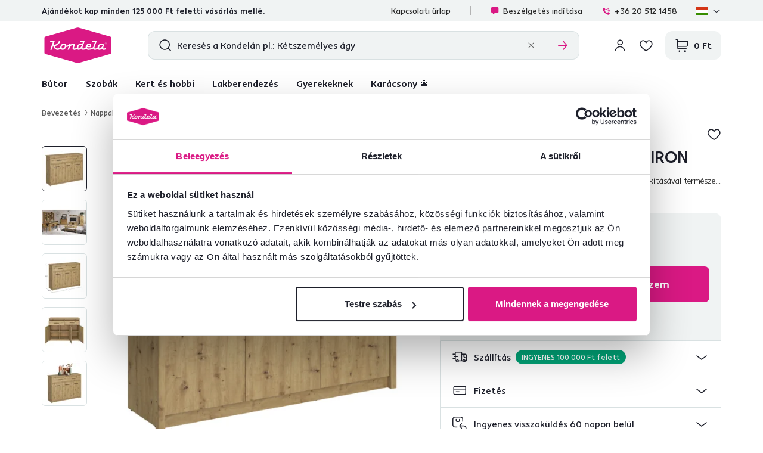

--- FILE ---
content_type: application/javascript; charset=utf-8
request_url: https://www.kondela.hu/buxus/assets/build/js/dialog.js?v=d8dff55c050eb631708dc2a1f327526a
body_size: 424
content:
define(["jquery","block","app","theme/forms"],(function(o,a,e,l){var n={bind:function(){const a=o("#dialog-placeholder");e.updateLazyLoad(),l.init(a),setTimeout((function(){e.initUnderlines()}),200),a.hasClass("js-dialog-initialized")||(a.addClass("js-dialog-initialized"),a.on({"shown.bs.modal":function(){e.lockBodyScroll()},"hidden.bs.modal":function(){e.unlockBodyScroll()},"hide.bs.modal":function(){o(this).data("refresh-page-on-close")&&(window.location.reload(),o(this).removeData("refresh-page-on-close"))}})),a.find("form:not(.js-prevent-default-dialog-submit-handler)").submit((function(a){if(l.validateForm(this,!0)){n.wait();var e=o("#dialog-placeholder").find("form").serialize();return o.ajax("/buxus/dialog/form",{type:"POST",data:e,dataType:"json",success:function(a){n.wait_hide(),"OK"==a.result?(n.process_options(a.data.options),o("#dialog-placeholder .modal-content").html(a.data.html),n.bind()):require(["jgrowl"],(function(){o.jGrowl(a.error,{sticky:!0})}))},error:function(){n.wait_hide()}}),!1}}))},wait:function(){a.block("#dialog-placeholder")},wait_hide:function(){a.unblock("#dialog-placeholder")},process_options:function(a){void 0!==a&&void 0!==a.class?o("#dialog-placeholder > .modal-dialog").removeClass().addClass(a.class):o("#dialog-placeholder > .modal-dialog").removeClass().addClass("modal-dialog"),void 0!==a&&void 0!==a.refreshCartOnClose&&o("#js-shopping-cart").length?o("#dialog-placeholder").data("refresh-page-on-close",!0):o("#dialog-placeholder").removeData("refresh-page-on-close")},show:function(e,l,d){var t={form_tag:e};for(i in l)t[i]=l[i];a.block(),o.ajax("/buxus/dialog/form",{type:"GET",data:t,dataType:"json",success:function(e){if(a.unblock(),"OK"==e.result){var i={modal:!0,beforeClose:function(a,e){o(".tip-processed").each((function(){o(this).attr("data-force-close","1"),o(this).blur()}))}};for(var l in e.data.options)i[l]=e.data.options[l];n.process_options(e.data.options),o("#dialog-placeholder .modal-content").html(e.data.html);let a=o("#dialog-placeholder");a.modal(i),a.on("hidden.bs.modal",(function(){o("body").removeClass("modal-open")})),n.bind(),"function"==typeof d&&d(n,a)}else require(["jgrowl"],(function(){o.jGrowl(e.error)}))},error:function(o){a.unblock()}})}};return n}));

--- FILE ---
content_type: application/javascript; charset=utf-8
request_url: https://www.kondela.hu/buxus/assets/build/js/bt.js?v=d8dff55c050eb631708dc2a1f327526a
body_size: -152
content:
define(["jquery"],(function(e){return new function(){let t=this;this.push=function(n,i,u){"undefined"==typeof dataLayer?void 0!==i&&i():e.isArray(n)?e.each(n,(function(e,n){t.push(n)})):(void 0!==i&&void 0===n.eventCallback&&(void 0===u&&(u=1e3),n.eventCallback=function(e,t){let n=setTimeout(e,t);return function(){clearTimeout(n),e.apply(this)}}(i,u)),dataLayer.push(n))}}}));